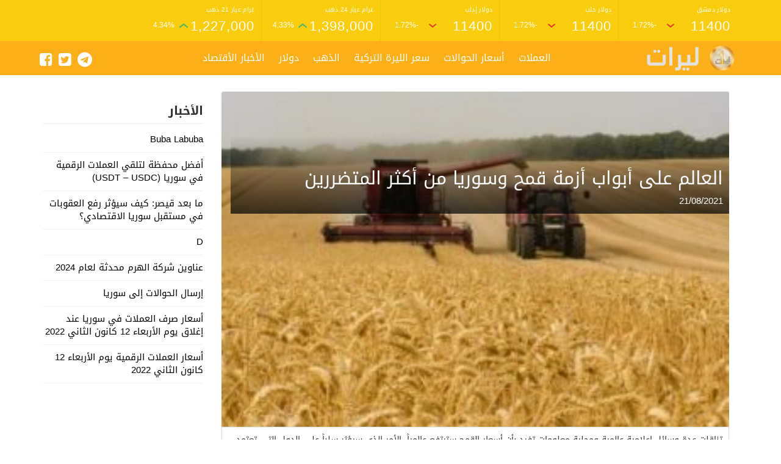

--- FILE ---
content_type: text/html; charset=UTF-8
request_url: https://lirat.org/tag/%D8%B3%D8%B9%D8%B1-%D8%B1%D8%A8%D8%B7%D8%A9-%D8%A7%D9%84%D8%AE%D8%A8%D8%B2-%D9%81%D9%8A-%D8%B3%D9%88%D8%B1%D9%8A%D8%A7/
body_size: 10832
content:
<!DOCTYPE html>
<html class=no-js dir="rtl" lang="ar">
   <head>
	   <script async src="https://pagead2.googlesyndication.com/pagead/js/adsbygoogle.js?client=ca-pub-8026304616166866"
     crossorigin="anonymous"></script>
      <meta charset=UTF-8>
      <meta name=viewport content="width=device-width, initial-scale=1.0">
      <link rel=profile href=https://gmpg.org/xfn/11>
      <meta name='robots' content='index, follow, max-image-preview:large, max-snippet:-1, max-video-preview:-1' />

	<!-- This site is optimized with the Yoast SEO plugin v26.7 - https://yoast.com/wordpress/plugins/seo/ -->
	<title>سعر ربطة الخبز في سوريا الأرشيف - الليرة اليوم - ليرات سعر العملات اليوم</title>
	<link rel="canonical" href="https://lirat.org/tag/سعر-ربطة-الخبز-في-سوريا/" />
	<meta property="og:locale" content="ar_AR" />
	<meta property="og:type" content="article" />
	<meta property="og:title" content="سعر ربطة الخبز في سوريا الأرشيف - الليرة اليوم - ليرات سعر العملات اليوم" />
	<meta property="og:url" content="https://lirat.org/tag/سعر-ربطة-الخبز-في-سوريا/" />
	<meta property="og:site_name" content="الليرة اليوم - ليرات سعر العملات اليوم" />
	<meta name="twitter:card" content="summary_large_image" />
	<script type="application/ld+json" class="yoast-schema-graph">{"@context":"https://schema.org","@graph":[{"@type":"CollectionPage","@id":"https://lirat.org/tag/%d8%b3%d8%b9%d8%b1-%d8%b1%d8%a8%d8%b7%d8%a9-%d8%a7%d9%84%d8%ae%d8%a8%d8%b2-%d9%81%d9%8a-%d8%b3%d9%88%d8%b1%d9%8a%d8%a7/","url":"https://lirat.org/tag/%d8%b3%d8%b9%d8%b1-%d8%b1%d8%a8%d8%b7%d8%a9-%d8%a7%d9%84%d8%ae%d8%a8%d8%b2-%d9%81%d9%8a-%d8%b3%d9%88%d8%b1%d9%8a%d8%a7/","name":"سعر ربطة الخبز في سوريا الأرشيف - الليرة اليوم - ليرات سعر العملات اليوم","isPartOf":{"@id":"https://lirat.org/#website"},"primaryImageOfPage":{"@id":"https://lirat.org/tag/%d8%b3%d8%b9%d8%b1-%d8%b1%d8%a8%d8%b7%d8%a9-%d8%a7%d9%84%d8%ae%d8%a8%d8%b2-%d9%81%d9%8a-%d8%b3%d9%88%d8%b1%d9%8a%d8%a7/#primaryimage"},"image":{"@id":"https://lirat.org/tag/%d8%b3%d8%b9%d8%b1-%d8%b1%d8%a8%d8%b7%d8%a9-%d8%a7%d9%84%d8%ae%d8%a8%d8%b2-%d9%81%d9%8a-%d8%b3%d9%88%d8%b1%d9%8a%d8%a7/#primaryimage"},"thumbnailUrl":"https://lirat.org/wp-content/uploads/2021/08/FB_IMG_1621775027620.jpg","breadcrumb":{"@id":"https://lirat.org/tag/%d8%b3%d8%b9%d8%b1-%d8%b1%d8%a8%d8%b7%d8%a9-%d8%a7%d9%84%d8%ae%d8%a8%d8%b2-%d9%81%d9%8a-%d8%b3%d9%88%d8%b1%d9%8a%d8%a7/#breadcrumb"},"inLanguage":"ar"},{"@type":"ImageObject","inLanguage":"ar","@id":"https://lirat.org/tag/%d8%b3%d8%b9%d8%b1-%d8%b1%d8%a8%d8%b7%d8%a9-%d8%a7%d9%84%d8%ae%d8%a8%d8%b2-%d9%81%d9%8a-%d8%b3%d9%88%d8%b1%d9%8a%d8%a7/#primaryimage","url":"https://lirat.org/wp-content/uploads/2021/08/FB_IMG_1621775027620.jpg","contentUrl":"https://lirat.org/wp-content/uploads/2021/08/FB_IMG_1621775027620.jpg","width":800,"height":529,"caption":"العالم على أبواب أزمة قمح وسوريا من أكثر المتضررين"},{"@type":"BreadcrumbList","@id":"https://lirat.org/tag/%d8%b3%d8%b9%d8%b1-%d8%b1%d8%a8%d8%b7%d8%a9-%d8%a7%d9%84%d8%ae%d8%a8%d8%b2-%d9%81%d9%8a-%d8%b3%d9%88%d8%b1%d9%8a%d8%a7/#breadcrumb","itemListElement":[{"@type":"ListItem","position":1,"name":"الرئيسية","item":"https://lirat.org/"},{"@type":"ListItem","position":2,"name":"سعر ربطة الخبز في سوريا"}]},{"@type":"WebSite","@id":"https://lirat.org/#website","url":"https://lirat.org/","name":"الليرة اليوم - ليرات سعر العملات اليوم","description":"الليرة السورية الليرة التركية  الليرة لبنانية اليوم والعديد من اسعار العملات تقدمها شركة  ليرات","publisher":{"@id":"https://lirat.org/#organization"},"potentialAction":[{"@type":"SearchAction","target":{"@type":"EntryPoint","urlTemplate":"https://lirat.org/?s={search_term_string}"},"query-input":{"@type":"PropertyValueSpecification","valueRequired":true,"valueName":"search_term_string"}}],"inLanguage":"ar"},{"@type":"Organization","@id":"https://lirat.org/#organization","name":"الليرة اليوم - ليرات اسعار الليرة اليوم","url":"https://lirat.org/","logo":{"@type":"ImageObject","inLanguage":"ar","@id":"https://lirat.org/#/schema/logo/image/","url":"https://i1.wp.com/lirat.org/wp-content/uploads/2020/11/1111.png?fit=461%2C467&ssl=1","contentUrl":"https://i1.wp.com/lirat.org/wp-content/uploads/2020/11/1111.png?fit=461%2C467&ssl=1","width":461,"height":467,"caption":"الليرة اليوم - ليرات اسعار الليرة اليوم"},"image":{"@id":"https://lirat.org/#/schema/logo/image/"},"sameAs":["https://www.facebook.com/liratFast/"]}]}</script>
	<!-- / Yoast SEO plugin. -->


<link rel='dns-prefetch' href='//ajax.googleapis.com' />
<style id='wp-img-auto-sizes-contain-inline-css' type='text/css'>
img:is([sizes=auto i],[sizes^="auto," i]){contain-intrinsic-size:3000px 1500px}
/*# sourceURL=wp-img-auto-sizes-contain-inline-css */
</style>
<style id='classic-theme-styles-inline-css' type='text/css'>
/*! This file is auto-generated */
.wp-block-button__link{color:#fff;background-color:#32373c;border-radius:9999px;box-shadow:none;text-decoration:none;padding:calc(.667em + 2px) calc(1.333em + 2px);font-size:1.125em}.wp-block-file__button{background:#32373c;color:#fff;text-decoration:none}
/*# sourceURL=/wp-includes/css/classic-themes.min.css */
</style>
<link rel='stylesheet' id='gn-frontend-gnfollow-style-css' href='https://lirat.org/wp-content/plugins/gn-publisher/assets/css/gn-frontend-gnfollow.min.css?ver=1.5.26' type='text/css' media='all' />
<link rel='stylesheet' id='bootstrap-css' href='https://lirat.org/wp-content/themes/Alba-lirat/css/bootstrap.min.css' type='text/css' media='all' />
<link rel='stylesheet' id='theme-style-css' href='https://lirat.org/wp-content/themes/Alba-lirat/style.css?ver=4.0.0' type='text/css' media='all' />
<link rel='stylesheet' id='font-awesome-css' href='https://lirat.org/wp-content/themes/Alba-lirat/fonts/fa/css/font-awesome.min.css?ver=4.0.3' type='text/css' media='all' />
<script type="text/javascript" src="//ajax.googleapis.com/ajax/libs/jquery/1.11.3/jquery.min.js" id="jquery-js"></script>
<script type="text/javascript" id="my_loadmore-js-extra">
/* <![CDATA[ */
var misha_loadmore_params = {"ajaxurl":"https://lirat.org/wp-admin/admin-ajax.php","posts":"{\"tag\":\"%d8%b3%d8%b9%d8%b1-%d8%b1%d8%a8%d8%b7%d8%a9-%d8%a7%d9%84%d8%ae%d8%a8%d8%b2-%d9%81%d9%8a-%d8%b3%d9%88%d8%b1%d9%8a%d8%a7\",\"error\":\"\",\"m\":\"\",\"p\":0,\"post_parent\":\"\",\"subpost\":\"\",\"subpost_id\":\"\",\"attachment\":\"\",\"attachment_id\":0,\"name\":\"\",\"pagename\":\"\",\"page_id\":0,\"second\":\"\",\"minute\":\"\",\"hour\":\"\",\"day\":0,\"monthnum\":0,\"year\":0,\"w\":0,\"category_name\":\"\",\"cat\":\"\",\"tag_id\":895,\"author\":\"\",\"author_name\":\"\",\"feed\":\"\",\"tb\":\"\",\"paged\":0,\"meta_key\":\"\",\"meta_value\":\"\",\"preview\":\"\",\"s\":\"\",\"sentence\":\"\",\"title\":\"\",\"fields\":\"all\",\"menu_order\":\"\",\"embed\":\"\",\"category__in\":[],\"category__not_in\":[],\"category__and\":[],\"post__in\":[],\"post__not_in\":[],\"post_name__in\":[],\"tag__in\":[],\"tag__not_in\":[],\"tag__and\":[],\"tag_slug__in\":[\"%d8%b3%d8%b9%d8%b1-%d8%b1%d8%a8%d8%b7%d8%a9-%d8%a7%d9%84%d8%ae%d8%a8%d8%b2-%d9%81%d9%8a-%d8%b3%d9%88%d8%b1%d9%8a%d8%a7\"],\"tag_slug__and\":[],\"post_parent__in\":[],\"post_parent__not_in\":[],\"author__in\":[],\"author__not_in\":[],\"search_columns\":[],\"ignore_sticky_posts\":false,\"suppress_filters\":false,\"cache_results\":true,\"update_post_term_cache\":true,\"update_menu_item_cache\":false,\"lazy_load_term_meta\":true,\"update_post_meta_cache\":true,\"post_type\":\"\",\"posts_per_page\":10,\"nopaging\":false,\"comments_per_page\":\"50\",\"no_found_rows\":false,\"order\":\"DESC\"}","current_page":"1","max_page":"1"};
//# sourceURL=my_loadmore-js-extra
/* ]]> */
</script>
<script type="text/javascript" src="https://lirat.org/wp-content/themes/Alba-lirat/js/myloadmore.js?ver=6.9" id="my_loadmore-js"></script>
<script>
!function (w, d, t) {
  w.TiktokAnalyticsObject=t;var ttq=w[t]=w[t]||[];ttq.methods=["page","track","identify","instances","debug","on","off","once","ready","alias","group","enableCookie","disableCookie"],ttq.setAndDefer=function(t,e){t[e]=function(){t.push([e].concat(Array.prototype.slice.call(arguments,0)))}};for(var i=0;i<ttq.methods.length;i++)ttq.setAndDefer(ttq,ttq.methods[i]);ttq.instance=function(t){for(var e=ttq._i[t]||[],n=0;n<ttq.methods.length;n++)ttq.setAndDefer(e,ttq.methods[n]);return e},ttq.load=function(e,n){var i="https://analytics.tiktok.com/i18n/pixel/events.js";ttq._i=ttq._i||{},ttq._i[e]=[],ttq._i[e]._u=i,ttq._t=ttq._t||{},ttq._t[e]=+new Date,ttq._o=ttq._o||{},ttq._o[e]=n||{};var o=document.createElement("script");o.type="text/javascript",o.async=!0,o.src=i+"?sdkid="+e+"&lib="+t;var a=document.getElementsByTagName("script")[0];a.parentNode.insertBefore(o,a)};

  ttq.load('CMI76MBC77U483AS5D3G');
  ttq.page();
}(window, document, 'ttq');
</script>
<!-- Meta Pixel Code -->
<script>
!function(f,b,e,v,n,t,s)
{if(f.fbq)return;n=f.fbq=function(){n.callMethod?
n.callMethod.apply(n,arguments):n.queue.push(arguments)};
if(!f._fbq)f._fbq=n;n.push=n;n.loaded=!0;n.version='2.0';
n.queue=[];t=b.createElement(e);t.async=!0;
t.src=v;s=b.getElementsByTagName(e)[0];
s.parentNode.insertBefore(t,s)}(window, document,'script',
'https://connect.facebook.net/en_US/fbevents.js');
fbq('init', '1911810432748117');
fbq('track', 'PageView');
</script>
<noscript><img height="1" width="1" style="display:none"
src="https://www.facebook.com/tr?id=1911810432748117&ev=PageView&noscript=1"
/></noscript>
<!-- End Meta Pixel Code -->
<!-- Meta Pixel Code -->
<script>
!function(f,b,e,v,n,t,s)
{if(f.fbq)return;n=f.fbq=function(){n.callMethod?
n.callMethod.apply(n,arguments):n.queue.push(arguments)};
if(!f._fbq)f._fbq=n;n.push=n;n.loaded=!0;n.version='2.0';
n.queue=[];t=b.createElement(e);t.async=!0;
t.src=v;s=b.getElementsByTagName(e)[0];
s.parentNode.insertBefore(t,s)}(window, document,'script',
'https://connect.facebook.net/en_US/fbevents.js');
fbq('init', '1911810432748117');
fbq('track', 'PageView');
</script>
<noscript><img height="1" width="1" style="display:none"
src="https://www.facebook.com/tr?id=1911810432748117&ev=PageView&noscript=1"
/></noscript>
<!-- End Meta Pixel Code --><style>
body {
	background-color:;
}
.rate-data {
	background-color: #facd0e;
}
.item-data {
	border-color: #e4c709;
}
.item-data a {
	color: #ffffff;
}
.bottom-nav {
	background-color: #fcaf17;
}
.bottom-nav a {
	color: #ffffff !important;
}
.footer {
	background-color: #212a33;
	border-color: #facd0e;
	color: ;
}
.footer h3 {
	color: #facd0e;
}
</style>

<!-- Meta Pixel Code -->
<script type='text/javascript'>
!function(f,b,e,v,n,t,s){if(f.fbq)return;n=f.fbq=function(){n.callMethod?
n.callMethod.apply(n,arguments):n.queue.push(arguments)};if(!f._fbq)f._fbq=n;
n.push=n;n.loaded=!0;n.version='2.0';n.queue=[];t=b.createElement(e);t.async=!0;
t.src=v;s=b.getElementsByTagName(e)[0];s.parentNode.insertBefore(t,s)}(window,
document,'script','https://connect.facebook.net/en_US/fbevents.js');
</script>
<!-- End Meta Pixel Code -->
<script type='text/javascript'>var url = window.location.origin + '?ob=open-bridge';
            fbq('set', 'openbridge', '1911810432748117', url);
fbq('init', '1911810432748117', {}, {
    "agent": "wordpress-6.9-4.1.5"
})</script><script type='text/javascript'>
    fbq('track', 'PageView', []);
  </script>
   <style id='global-styles-inline-css' type='text/css'>
:root{--wp--preset--aspect-ratio--square: 1;--wp--preset--aspect-ratio--4-3: 4/3;--wp--preset--aspect-ratio--3-4: 3/4;--wp--preset--aspect-ratio--3-2: 3/2;--wp--preset--aspect-ratio--2-3: 2/3;--wp--preset--aspect-ratio--16-9: 16/9;--wp--preset--aspect-ratio--9-16: 9/16;--wp--preset--color--black: #000000;--wp--preset--color--cyan-bluish-gray: #abb8c3;--wp--preset--color--white: #ffffff;--wp--preset--color--pale-pink: #f78da7;--wp--preset--color--vivid-red: #cf2e2e;--wp--preset--color--luminous-vivid-orange: #ff6900;--wp--preset--color--luminous-vivid-amber: #fcb900;--wp--preset--color--light-green-cyan: #7bdcb5;--wp--preset--color--vivid-green-cyan: #00d084;--wp--preset--color--pale-cyan-blue: #8ed1fc;--wp--preset--color--vivid-cyan-blue: #0693e3;--wp--preset--color--vivid-purple: #9b51e0;--wp--preset--gradient--vivid-cyan-blue-to-vivid-purple: linear-gradient(135deg,rgb(6,147,227) 0%,rgb(155,81,224) 100%);--wp--preset--gradient--light-green-cyan-to-vivid-green-cyan: linear-gradient(135deg,rgb(122,220,180) 0%,rgb(0,208,130) 100%);--wp--preset--gradient--luminous-vivid-amber-to-luminous-vivid-orange: linear-gradient(135deg,rgb(252,185,0) 0%,rgb(255,105,0) 100%);--wp--preset--gradient--luminous-vivid-orange-to-vivid-red: linear-gradient(135deg,rgb(255,105,0) 0%,rgb(207,46,46) 100%);--wp--preset--gradient--very-light-gray-to-cyan-bluish-gray: linear-gradient(135deg,rgb(238,238,238) 0%,rgb(169,184,195) 100%);--wp--preset--gradient--cool-to-warm-spectrum: linear-gradient(135deg,rgb(74,234,220) 0%,rgb(151,120,209) 20%,rgb(207,42,186) 40%,rgb(238,44,130) 60%,rgb(251,105,98) 80%,rgb(254,248,76) 100%);--wp--preset--gradient--blush-light-purple: linear-gradient(135deg,rgb(255,206,236) 0%,rgb(152,150,240) 100%);--wp--preset--gradient--blush-bordeaux: linear-gradient(135deg,rgb(254,205,165) 0%,rgb(254,45,45) 50%,rgb(107,0,62) 100%);--wp--preset--gradient--luminous-dusk: linear-gradient(135deg,rgb(255,203,112) 0%,rgb(199,81,192) 50%,rgb(65,88,208) 100%);--wp--preset--gradient--pale-ocean: linear-gradient(135deg,rgb(255,245,203) 0%,rgb(182,227,212) 50%,rgb(51,167,181) 100%);--wp--preset--gradient--electric-grass: linear-gradient(135deg,rgb(202,248,128) 0%,rgb(113,206,126) 100%);--wp--preset--gradient--midnight: linear-gradient(135deg,rgb(2,3,129) 0%,rgb(40,116,252) 100%);--wp--preset--font-size--small: 13px;--wp--preset--font-size--medium: 20px;--wp--preset--font-size--large: 36px;--wp--preset--font-size--x-large: 42px;--wp--preset--spacing--20: 0.44rem;--wp--preset--spacing--30: 0.67rem;--wp--preset--spacing--40: 1rem;--wp--preset--spacing--50: 1.5rem;--wp--preset--spacing--60: 2.25rem;--wp--preset--spacing--70: 3.38rem;--wp--preset--spacing--80: 5.06rem;--wp--preset--shadow--natural: 6px 6px 9px rgba(0, 0, 0, 0.2);--wp--preset--shadow--deep: 12px 12px 50px rgba(0, 0, 0, 0.4);--wp--preset--shadow--sharp: 6px 6px 0px rgba(0, 0, 0, 0.2);--wp--preset--shadow--outlined: 6px 6px 0px -3px rgb(255, 255, 255), 6px 6px rgb(0, 0, 0);--wp--preset--shadow--crisp: 6px 6px 0px rgb(0, 0, 0);}:where(.is-layout-flex){gap: 0.5em;}:where(.is-layout-grid){gap: 0.5em;}body .is-layout-flex{display: flex;}.is-layout-flex{flex-wrap: wrap;align-items: center;}.is-layout-flex > :is(*, div){margin: 0;}body .is-layout-grid{display: grid;}.is-layout-grid > :is(*, div){margin: 0;}:where(.wp-block-columns.is-layout-flex){gap: 2em;}:where(.wp-block-columns.is-layout-grid){gap: 2em;}:where(.wp-block-post-template.is-layout-flex){gap: 1.25em;}:where(.wp-block-post-template.is-layout-grid){gap: 1.25em;}.has-black-color{color: var(--wp--preset--color--black) !important;}.has-cyan-bluish-gray-color{color: var(--wp--preset--color--cyan-bluish-gray) !important;}.has-white-color{color: var(--wp--preset--color--white) !important;}.has-pale-pink-color{color: var(--wp--preset--color--pale-pink) !important;}.has-vivid-red-color{color: var(--wp--preset--color--vivid-red) !important;}.has-luminous-vivid-orange-color{color: var(--wp--preset--color--luminous-vivid-orange) !important;}.has-luminous-vivid-amber-color{color: var(--wp--preset--color--luminous-vivid-amber) !important;}.has-light-green-cyan-color{color: var(--wp--preset--color--light-green-cyan) !important;}.has-vivid-green-cyan-color{color: var(--wp--preset--color--vivid-green-cyan) !important;}.has-pale-cyan-blue-color{color: var(--wp--preset--color--pale-cyan-blue) !important;}.has-vivid-cyan-blue-color{color: var(--wp--preset--color--vivid-cyan-blue) !important;}.has-vivid-purple-color{color: var(--wp--preset--color--vivid-purple) !important;}.has-black-background-color{background-color: var(--wp--preset--color--black) !important;}.has-cyan-bluish-gray-background-color{background-color: var(--wp--preset--color--cyan-bluish-gray) !important;}.has-white-background-color{background-color: var(--wp--preset--color--white) !important;}.has-pale-pink-background-color{background-color: var(--wp--preset--color--pale-pink) !important;}.has-vivid-red-background-color{background-color: var(--wp--preset--color--vivid-red) !important;}.has-luminous-vivid-orange-background-color{background-color: var(--wp--preset--color--luminous-vivid-orange) !important;}.has-luminous-vivid-amber-background-color{background-color: var(--wp--preset--color--luminous-vivid-amber) !important;}.has-light-green-cyan-background-color{background-color: var(--wp--preset--color--light-green-cyan) !important;}.has-vivid-green-cyan-background-color{background-color: var(--wp--preset--color--vivid-green-cyan) !important;}.has-pale-cyan-blue-background-color{background-color: var(--wp--preset--color--pale-cyan-blue) !important;}.has-vivid-cyan-blue-background-color{background-color: var(--wp--preset--color--vivid-cyan-blue) !important;}.has-vivid-purple-background-color{background-color: var(--wp--preset--color--vivid-purple) !important;}.has-black-border-color{border-color: var(--wp--preset--color--black) !important;}.has-cyan-bluish-gray-border-color{border-color: var(--wp--preset--color--cyan-bluish-gray) !important;}.has-white-border-color{border-color: var(--wp--preset--color--white) !important;}.has-pale-pink-border-color{border-color: var(--wp--preset--color--pale-pink) !important;}.has-vivid-red-border-color{border-color: var(--wp--preset--color--vivid-red) !important;}.has-luminous-vivid-orange-border-color{border-color: var(--wp--preset--color--luminous-vivid-orange) !important;}.has-luminous-vivid-amber-border-color{border-color: var(--wp--preset--color--luminous-vivid-amber) !important;}.has-light-green-cyan-border-color{border-color: var(--wp--preset--color--light-green-cyan) !important;}.has-vivid-green-cyan-border-color{border-color: var(--wp--preset--color--vivid-green-cyan) !important;}.has-pale-cyan-blue-border-color{border-color: var(--wp--preset--color--pale-cyan-blue) !important;}.has-vivid-cyan-blue-border-color{border-color: var(--wp--preset--color--vivid-cyan-blue) !important;}.has-vivid-purple-border-color{border-color: var(--wp--preset--color--vivid-purple) !important;}.has-vivid-cyan-blue-to-vivid-purple-gradient-background{background: var(--wp--preset--gradient--vivid-cyan-blue-to-vivid-purple) !important;}.has-light-green-cyan-to-vivid-green-cyan-gradient-background{background: var(--wp--preset--gradient--light-green-cyan-to-vivid-green-cyan) !important;}.has-luminous-vivid-amber-to-luminous-vivid-orange-gradient-background{background: var(--wp--preset--gradient--luminous-vivid-amber-to-luminous-vivid-orange) !important;}.has-luminous-vivid-orange-to-vivid-red-gradient-background{background: var(--wp--preset--gradient--luminous-vivid-orange-to-vivid-red) !important;}.has-very-light-gray-to-cyan-bluish-gray-gradient-background{background: var(--wp--preset--gradient--very-light-gray-to-cyan-bluish-gray) !important;}.has-cool-to-warm-spectrum-gradient-background{background: var(--wp--preset--gradient--cool-to-warm-spectrum) !important;}.has-blush-light-purple-gradient-background{background: var(--wp--preset--gradient--blush-light-purple) !important;}.has-blush-bordeaux-gradient-background{background: var(--wp--preset--gradient--blush-bordeaux) !important;}.has-luminous-dusk-gradient-background{background: var(--wp--preset--gradient--luminous-dusk) !important;}.has-pale-ocean-gradient-background{background: var(--wp--preset--gradient--pale-ocean) !important;}.has-electric-grass-gradient-background{background: var(--wp--preset--gradient--electric-grass) !important;}.has-midnight-gradient-background{background: var(--wp--preset--gradient--midnight) !important;}.has-small-font-size{font-size: var(--wp--preset--font-size--small) !important;}.has-medium-font-size{font-size: var(--wp--preset--font-size--medium) !important;}.has-large-font-size{font-size: var(--wp--preset--font-size--large) !important;}.has-x-large-font-size{font-size: var(--wp--preset--font-size--x-large) !important;}
/*# sourceURL=global-styles-inline-css */
</style>
</head>
   <body class="rtl archive tag tag-895 wp-theme-Alba-lirat">
            <header class="navbar-fixed-top alba-ratetop">
                  <div class=rate-data>
            <div class=container>
               <div class=row>
                                                                        <div class="col-xs-4 col-md-2 item-data">
   <a href="">
      <span class="name">دولار دمشق</span>
      <div class="line-data">
         <span class="value">11400</span>
         <div class="change">
                        <span>
               <svg class="arrow down" xmlns="http://www.w3.org/2000/svg" viewBox="0 0 12 8">
                  <path fill="none" stroke="currentcolor" stroke-linecap="round" stroke-width="2" d="m1 6 5-4 5 4"></path>
               </svg>
            </span>
                        <span>-1.72%</span>
         </div>
      </div>
   </a>
</div>
                  <div class="col-xs-4 col-md-2 item-data">
   <a href="">
      <span class="name">دولار حلب</span>
      <div class="line-data">
         <span class="value">11400</span>
         <div class="change">
                        <span>
               <svg class="arrow down" xmlns="http://www.w3.org/2000/svg" viewBox="0 0 12 8">
                  <path fill="none" stroke="currentcolor" stroke-linecap="round" stroke-width="2" d="m1 6 5-4 5 4"></path>
               </svg>
            </span>
                        <span>-1.72%</span>
         </div>
      </div>
   </a>
</div>
                  <div class="col-xs-4 col-md-2 item-data">
   <a href="">
      <span class="name">دولار إدلب</span>
      <div class="line-data">
         <span class="value">11400</span>
         <div class="change">
                        <span>
               <svg class="arrow down" xmlns="http://www.w3.org/2000/svg" viewBox="0 0 12 8">
                  <path fill="none" stroke="currentcolor" stroke-linecap="round" stroke-width="2" d="m1 6 5-4 5 4"></path>
               </svg>
            </span>
                        <span>-1.72%</span>
         </div>
      </div>
   </a>
</div>
                  <div class="col-xs-4 col-md-2 item-data">
   <a href="">
      <span class="name">غرام عيار 24 ذهب</span>
      <div class="line-data">
         <span class="value">1,398,000</span>
         <div class="change">
                        <span>
               <svg class="header-arrow up" xmlns="http://www.w3.org/2000/svg" viewBox="0 0 12 8">
                  <path fill="none" stroke="currentcolor" stroke-linecap="round" stroke-width="2" d="m1 6 5-4 5 4"></path>
               </svg>
            </span>
                        <span>4.33%</span>
         </div>
      </div>
   </a>
</div>
                  <div class="col-xs-4 col-md-2 item-data">
   <a href="">
      <span class="name">غرام عيار 21 ذهب</span>
      <div class="line-data">
         <span class="value">1,227,000</span>
         <div class="change">
                        <span>
               <svg class="header-arrow up" xmlns="http://www.w3.org/2000/svg" viewBox="0 0 12 8">
                  <path fill="none" stroke="currentcolor" stroke-linecap="round" stroke-width="2" d="m1 6 5-4 5 4"></path>
               </svg>
            </span>
                        <span>4.34%</span>
         </div>
      </div>
   </a>
</div>
               </div>
            </div>
         </div>
                  <div class=bottom-nav-container>
            <nav class="navbar navbar-default bottom-nav" id=navbar>
               <div class=container>
                  <div class=navbar-header>
                     <button type=button class="navbar-toggle collapsed mobile-nav-button" data-toggle=collapse data-target=#myNavbar aria-expanded=false>
                     <i class="fa fa-bars"></i>
                     </button>
                  </div>
                  <div class=row>
                     <div class="col-md-3 logo-container">
                                                <a href="https://lirat.org"class=logo title=الليرة اليوم  - ليرات سعر العملات اليوم>
                        <img src=https://lirat.org/wp-content/themes/Alba-lirat/img/logo.png alt=الليرة اليوم  - ليرات سعر العملات اليوم>
                        </a>
                                             </div>
                     <div class=col-md-9>
                        <div id="myNavbar" class="collapse navbar-collapse"><ul class="nav navbar-nav"><li id="menu-item-20" class="menu-item menu-item-type-custom menu-item-object-custom menu-item-20"><a href="https://lirat.org/currency/">العملات</a></li>
<li id="menu-item-17" class="menu-item menu-item-type-post_type menu-item-object-page menu-item-17"><a href="https://lirat.org/money-transfers/">أسعار الحوالات</a></li>
<li id="menu-item-146" class="menu-item menu-item-type-custom menu-item-object-custom menu-item-146"><a href="https://lirat.org/currencies/turkish-lira">سعر الليرة التركية</a></li>
<li id="menu-item-19" class="menu-item menu-item-type-custom menu-item-object-custom menu-item-19"><a href="https://lirat.org/gold/">الذهب</a></li>
<li id="menu-item-149" class="menu-item menu-item-type-custom menu-item-object-custom menu-item-149"><a href="https://lirat.org/currency/us_dollar/">دولار</a></li>
<li id="menu-item-197" class="menu-item menu-item-type-post_type menu-item-object-page menu-item-197"><a href="https://lirat.org/news/">الأخبار الأقتصاد</a></li>

<li class="h-social-icons"><a href="https://www.facebook.com/liratFast/" target="_blank" ><i class="fa fa-facebook-square"></i></a></li>
<li class="h-social-icons"><a href="https://www.facebook.com/liratFast/" target="_blank"><i class="fa fa-twitter-square"></i></a></li>
<li class="h-social-icons"><a href="https://www.facebook.com/liratFast/" target="_blank"><i class="fa fa-telegram"></i></a></li></ul></div>                     </div>
                  </div>
               </div>
            </nav>
         </div>
               </header>
            <div style=margin-top:150px></div>
            <div class="header-ad"><div id="ezoic-pub-ad-placeholder-101"></div></div>  
  
  <div class="container">
<div class="row">
<div class="col-md-9">

                      
        
        
          <div class="post col-md-12" id="post-1845">
   <div class="card-img">
      <div class="card-img-overlay">
         <a class="last-post-title" href="https://lirat.org/%d8%a7%d9%84%d8%b9%d8%a7%d9%84%d9%85-%d8%b9%d9%84%d9%89-%d8%a3%d8%a8%d9%88%d8%a7%d8%a8-%d8%a3%d8%b2%d9%85%d8%a9-%d9%82%d9%85%d8%ad-%d9%88%d8%b3%d9%88%d8%b1%d9%8a%d8%a7-%d9%85%d9%86-%d8%a3%d9%83%d8%ab/">
           <h2>العالم على أبواب أزمة قمح وسوريا من أكثر المتضررين</h2>            <span>21/08/2021</span>
         </a>
      </div>
      <img src="https://lirat.org/wp-content/uploads/2021/08/FB_IMG_1621775027620-300x198.jpg" class="attachment-post-thumbnail size-post-thumbnail wp-post-image"> 
   </div>
   <div class="card-desc">
      <p>تناقلت عدة وسائل إعلامية عالمية ومحلية معلومات تفيد بأن أسعار القمح سترتفع عالمياً. الأمر الذي سيؤثر سلباً على الدول التي تعتمد على الخبز المصنوع من القمح مثل دول الشرق الأوسط وشمال إفريقيا. خاصةً في…</p>
      <a class="last-post-readmore" href="https://lirat.org/%d8%a7%d9%84%d8%b9%d8%a7%d9%84%d9%85-%d8%b9%d9%84%d9%89-%d8%a3%d8%a8%d9%88%d8%a7%d8%a8-%d8%a3%d8%b2%d9%85%d8%a9-%d9%82%d9%85%d8%ad-%d9%88%d8%b3%d9%88%d8%b1%d9%8a%d8%a7-%d9%85%d9%86-%d8%a3%d9%83%d8%ab/">اقرأ المزيد</a>
   </div>
</div>

        <div class="posts-list" id="ajax-posts">



        <div class="post col-md-6" id="post-1818">
   <div class="card-img">
      <div class="card-img-overlay">
         <a class="last-post-title" href="https://lirat.org/%d8%b9%d8%b6%d9%88-%d8%a7%d9%84%d9%85%d9%83%d8%aa%d8%a8-%d8%a7%d9%84%d8%aa%d9%86%d9%81%d9%8a%d8%b0%d9%8a-%d9%8a%d8%b9%d8%aa%d8%b1%d9%81-%d8%a8%d9%81%d8%b4%d9%84-%d8%a7%d9%84%d8%ad%d9%83%d9%88%d9%85/">
           <h2>عضو المكتب التنفيذي يعترف بفشل الحكومة السورية وكارثة الخبز قادمة</h2>            <span>14/08/2021</span>
         </a>
      </div>
      <img src="https://lirat.org/wp-content/uploads/2021/08/20210529_074942-300x155.jpg" class="attachment-post-thumbnail size-post-thumbnail wp-post-image"> 
   </div>
   <div class="card-desc">
      <p>وفي نهاية العام الماضي أعلنت الحكومة السورية عن الخطة الزراعية 2020-2021 التي تهدف للتوسع بزراعة القمح. حيث أكدت الحكومة حينها أن عام 2021 سيكون "عام القمح". وحشدت وسوقت لهذا الشعار إعلامياً بشكل غير مسبوق.…</p>
      <a class="last-post-readmore" href="https://lirat.org/%d8%b9%d8%b6%d9%88-%d8%a7%d9%84%d9%85%d9%83%d8%aa%d8%a8-%d8%a7%d9%84%d8%aa%d9%86%d9%81%d9%8a%d8%b0%d9%8a-%d9%8a%d8%b9%d8%aa%d8%b1%d9%81-%d8%a8%d9%81%d8%b4%d9%84-%d8%a7%d9%84%d8%ad%d9%83%d9%88%d9%85/">اقرأ المزيد</a>
   </div>
</div>  <div class="post col-md-6" id="post-1725">
   <div class="card-img">
      <div class="card-img-overlay">
         <a class="last-post-title" href="https://lirat.org/%d8%aa%d8%ae%d9%81%d9%8a%d8%b6-%d9%85%d8%ae%d8%b5%d8%b5%d8%a7%d8%aa-%d8%a7%d9%84%d8%b9%d8%a7%d8%a6%d9%84%d8%a9-%d9%85%d9%86-%d8%a7%d9%84%d8%ae%d8%a8%d8%b2-%d9%88%d9%81%d9%82-%d8%a2%d9%84%d9%8a%d8%a9/">
           <h2>تخفيض مخصصات العائلة من الخبز وفق آلية توزيع جديدة</h2>            <span>28/06/2021</span>
         </a>
      </div>
      <img src="https://lirat.org/wp-content/uploads/2021/06/317-300x199.jpg" class="attachment-post-thumbnail size-post-thumbnail wp-post-image"> 
   </div>
   <div class="card-desc">
      <p>أصدرت وزارة التجارة الداخلية وحماية المستهلك قراراً يقضي باستخدام نظام المعتمدين المشابه لآلية توزيع مادتي السكر والرز في آليتها الجديدة التجريبية لتوزيع الخبز، بحيث يقوم المواطن باختيار معتمد ليحصل من خلاله على مادة الخبز.…</p>
      <a class="last-post-readmore" href="https://lirat.org/%d8%aa%d8%ae%d9%81%d9%8a%d8%b6-%d9%85%d8%ae%d8%b5%d8%b5%d8%a7%d8%aa-%d8%a7%d9%84%d8%b9%d8%a7%d8%a6%d9%84%d8%a9-%d9%85%d9%86-%d8%a7%d9%84%d8%ae%d8%a8%d8%b2-%d9%88%d9%81%d9%82-%d8%a2%d9%84%d9%8a%d8%a9/">اقرأ المزيد</a>
   </div>
</div>  <div class="post col-md-6" id="post-1652">
   <div class="card-img">
      <div class="card-img-overlay">
         <a class="last-post-title" href="https://lirat.org/%d8%a3%d8%b2%d9%85%d8%a9-%d8%a7%d9%84%d8%ae%d8%a8%d8%b2-%d8%aa%d8%b9%d9%88%d8%af-%d8%a5%d9%84%d9%89-%d8%ad%d9%84%d8%a8/">
           <h2>أزمة الخبز تعود إلى حلب</h2>            <span>15/06/2021</span>
         </a>
      </div>
      <img src="https://lirat.org/wp-content/uploads/2021/06/20210529_074942-300x155.jpg" class="attachment-post-thumbnail size-post-thumbnail wp-post-image"> 
   </div>
   <div class="card-desc">
      <p>عادت أزمة الخبز في محافظة حلب إلى الواجهة، فقد سجل ناشطون عودة الطوابير الطويلة أمام الأفران حيث ينتظر أهالي حلب عدة ساعات يومياً مقابل حصولهم على الخبز. الأمر الذي أدى لارتفاع ربطة الخبز في…</p>
      <a class="last-post-readmore" href="https://lirat.org/%d8%a3%d8%b2%d9%85%d8%a9-%d8%a7%d9%84%d8%ae%d8%a8%d8%b2-%d8%aa%d8%b9%d9%88%d8%af-%d8%a5%d9%84%d9%89-%d8%ad%d9%84%d8%a8/">اقرأ المزيد</a>
   </div>
</div>  <div class="post col-md-6" id="post-1520">
   <div class="card-img">
      <div class="card-img-overlay">
         <a class="last-post-title" href="https://lirat.org/%d8%b3%d9%88%d8%b1%d9%8a%d8%a7-%d8%b9%d9%84%d9%89-%d9%85%d9%88%d8%b9%d8%af-%d9%85%d8%b9-%d8%a3%d8%b2%d9%85%d8%a9-%d8%ae%d8%a8%d8%b2/">
           <h2>سوريا على موعد مع أزمة خبز</h2>            <span>29/05/2021</span>
         </a>
      </div>
      <img src="https://lirat.org/wp-content/uploads/2021/05/20210529_074942-300x155.jpg" class="attachment-post-thumbnail size-post-thumbnail wp-post-image"> 
   </div>
   <div class="card-desc">
      <p>صرح سفير روسيا في دمشق "ألكسندر إيفيموف" بأن الحكومة الروسية سوف ترسل حوالي مليون طن من القمح الروسي إلى سوريا. وأضاف إيفيموف بأن روسيا أرسلت إلى الحكومة السورية حوالي 350,000 طن من القمح الروسي…</p>
      <a class="last-post-readmore" href="https://lirat.org/%d8%b3%d9%88%d8%b1%d9%8a%d8%a7-%d8%b9%d9%84%d9%89-%d9%85%d9%88%d8%b9%d8%af-%d9%85%d8%b9-%d8%a3%d8%b2%d9%85%d8%a9-%d8%ae%d8%a8%d8%b2/">اقرأ المزيد</a>
   </div>
</div>  <div class="post col-md-6" id="post-1346">
   <div class="card-img">
      <div class="card-img-overlay">
         <a class="last-post-title" href="https://lirat.org/%d8%b7%d9%84%d8%a7%d9%84-%d8%a7%d9%84%d8%a8%d8%b1%d8%a7%d8%b2%d9%8a-%d9%8a%d8%aa%d8%ad%d8%af%d8%ab-%d8%b9%d9%86-%d8%a2%d9%84%d9%8a%d8%a9-%d8%ac%d8%af%d9%8a%d8%af%d8%a9-%d9%84%d8%a8%d9%8a%d8%b9-%d8%a7/">
           <h2>طلال البرازي يتحدث عن آلية جديدة لبيع الخبز</h2>            <span>08/05/2021</span>
         </a>
      </div>
      <img src="https://lirat.org/wp-content/uploads/2021/05/unnamed-2-300x199.jpg" class="attachment-post-thumbnail size-post-thumbnail wp-post-image"> 
   </div>
   <div class="card-desc">
      <p>صرح طلال البرازي "وزير التجارة الداخلية وحماية المستهلك" بأن بيع الخبز سوف يتم وفق آلية جديدة وذلك ابتداءً من الشهر القادم. وبحسب ما جاء في تصريحات البرازي فإن الآلية الجديدة تعتمد بشكل رئيسي على …</p>
      <a class="last-post-readmore" href="https://lirat.org/%d8%b7%d9%84%d8%a7%d9%84-%d8%a7%d9%84%d8%a8%d8%b1%d8%a7%d8%b2%d9%8a-%d9%8a%d8%aa%d8%ad%d8%af%d8%ab-%d8%b9%d9%86-%d8%a2%d9%84%d9%8a%d8%a9-%d8%ac%d8%af%d9%8a%d8%af%d8%a9-%d9%84%d8%a8%d9%8a%d8%b9-%d8%a7/">اقرأ المزيد</a>
   </div>
</div>      </div>
      

      
</div>
<div class="col-md-3">


  <div class="widget">
<div class="widget-title">
<h3>الأخبار</h3>
</div>
<div class="widget-content">
<ul class="last-news">
<li><a href="https://lirat.org/buba-labuba/" title="Buba Labuba"><span class="last-news-title">Buba Labuba</span></a></li>
<li><a href="https://lirat.org/best-crypto-wallet-syria/" title="أفضل محفظة لتلقي العملات الرقمية في سوريا (USDT – USDC)"><span class="last-news-title">أفضل محفظة لتلقي العملات الرقمية في سوريا (USDT – USDC)</span></a></li>
<li><a href="https://lirat.org/%d8%b1%d9%81%d8%b9-%d8%a7%d9%84%d8%b9%d9%82%d9%88%d8%a8%d8%a7%d8%aa-%d8%b9%d9%86-%d8%b3%d9%88%d8%b1%d9%8a%d8%a7/" title="ما بعد قيصر: كيف سيؤثر رفع العقوبات في مستقبل سوريا الاقتصادي؟"><span class="last-news-title">ما بعد قيصر: كيف سيؤثر رفع العقوبات في مستقبل سوريا الاقتصادي؟</span></a></li>
<li><a href="https://lirat.org/new/" title="D"><span class="last-news-title">D</span></a></li>
<li><a href="https://lirat.org/%d8%b9%d9%86%d8%a7%d9%88%d9%8a%d9%86-%d8%b4%d8%b1%d9%83%d8%a9-%d8%a7%d9%84%d9%87%d8%b1%d9%85/" title="عناوين شركة الهرم محدثة لعام 2024"><span class="last-news-title">عناوين شركة الهرم محدثة لعام 2024</span></a></li>
<li><a href="https://lirat.org/%d8%a5%d8%b1%d8%b3%d8%a7%d9%84-%d8%a7%d9%84%d8%ad%d9%88%d8%a7%d9%84%d8%a7%d8%aa-%d8%a5%d9%84%d9%89-%d8%b3%d9%88%d8%b1%d9%8a%d8%a7/" title="إرسال الحوالات إلى سوريا"><span class="last-news-title">إرسال الحوالات إلى سوريا</span></a></li>
<li><a href="https://lirat.org/%d8%a3%d8%b3%d8%b9%d8%a7%d8%b1-%d8%b5%d8%b1%d9%81-%d8%a7%d9%84%d8%b9%d9%85%d9%84%d8%a7%d8%aa-%d9%81%d9%8a-%d8%b3%d9%88%d8%b1%d9%8a%d8%a7-%d8%b9%d9%86%d8%af-%d8%a5%d8%ba%d9%84%d8%a7%d9%82-%d9%8a-27/" title="أسعار صرف العملات في سوريا عند إغلاق يوم الأربعاء 12 كانون الثاني 2022"><span class="last-news-title">أسعار صرف العملات في سوريا عند إغلاق يوم الأربعاء 12 كانون الثاني 2022</span></a></li>
<li><a href="https://lirat.org/%d8%a3%d8%b3%d8%b9%d8%a7%d8%b1-%d8%a7%d9%84%d8%b9%d9%85%d9%84%d8%a7%d8%aa-%d8%a7%d9%84%d8%b1%d9%82%d9%85%d9%8a%d8%a9-%d9%8a%d9%88%d9%85-%d8%a7%d9%84%d8%a3%d8%b1%d8%a8%d8%b9%d8%a7%d8%a1-12-%d9%83%d8%a7/" title="أسعار العملات الرقمية يوم الأربعاء 12 كانون الثاني 2022"><span class="last-news-title">أسعار العملات الرقمية يوم الأربعاء 12 كانون الثاني 2022</span></a></li>
</ul>
</div>
</div>
 

</div>
</div>
</div>
<div class="footer">
   <div class="container">
      <div class="row">
         <div class="col-md-3 sp-apps">
            <h3>تطبيقنا على:</h3>
            <ul>
            <li><a href="https://play.google.com/store/apps/details?id=com.smartstep.oceanapp" target="_blank"><img alt="تطبيق ليرات للاندرويد" src="https://lirat.org/wp-content/themes/Alba-lirat/img/google-play-badge.png"></a></li>
</ul>
         </div>
         <div class="col-md-3">
            <h3>روابط</h3>

            <div class="menu-%d8%a7%d9%84%d9%82%d8%a7%d8%a6%d9%85%d8%a9-%d8%a7%d9%84%d8%b1%d8%a6%d9%8a%d8%b3%d9%8a%d8%a9-container"><ul id="menu-%d8%a7%d9%84%d9%82%d8%a7%d8%a6%d9%85%d8%a9-%d8%a7%d9%84%d8%b1%d8%a6%d9%8a%d8%b3%d9%8a%d8%a9-1" class="menu"><li class="menu-item menu-item-type-custom menu-item-object-custom menu-item-20"><a href="https://lirat.org/currency/">العملات</a></li>
<li class="menu-item menu-item-type-post_type menu-item-object-page menu-item-17"><a href="https://lirat.org/money-transfers/">أسعار الحوالات</a></li>
<li class="menu-item menu-item-type-custom menu-item-object-custom menu-item-146"><a href="https://lirat.org/currencies/turkish-lira">سعر الليرة التركية</a></li>
<li class="menu-item menu-item-type-custom menu-item-object-custom menu-item-19"><a href="https://lirat.org/gold/">الذهب</a></li>
<li class="menu-item menu-item-type-custom menu-item-object-custom menu-item-149"><a href="https://lirat.org/currency/us_dollar/">دولار</a></li>
<li class="menu-item menu-item-type-post_type menu-item-object-page menu-item-197"><a href="https://lirat.org/news/">الأخبار الأقتصاد</a></li>
</ul></div>

         </div>
         <div class="col-md-3">
            <h3>تابعنا على:</h3>
            <a href="https://www.facebook.com/liratFast/" target="_blank">
            <img src="[data-uri]" alt="صفحتنا على الفيسبوك">
            </a>
            <a href="https://www.facebook.com/liratFast/" target="_blank">
            <img src="[data-uri]" alt="حسابنا على تويتر">
            </a>
         </div>
         <div class="col-md-3 copyright">
            <span>جميع الحقوق محفوظة لموقع ليرات © 2019-2024</span>
         </div>
      </div>
   </div>
</div>




<script type="speculationrules">
{"prefetch":[{"source":"document","where":{"and":[{"href_matches":"/*"},{"not":{"href_matches":["/wp-*.php","/wp-admin/*","/wp-content/uploads/*","/wp-content/*","/wp-content/plugins/*","/wp-content/themes/Alba-lirat/*","/*\\?(.+)"]}},{"not":{"selector_matches":"a[rel~=\"nofollow\"]"}},{"not":{"selector_matches":".no-prefetch, .no-prefetch a"}}]},"eagerness":"conservative"}]}
</script>
<!-- Messenger المكون الإضافي "دردشة" Code -->
    <div id="fb-root"></div>

    <!-- Your المكون الإضافي "دردشة" code -->
    <div id="fb-customer-chat" class="fb-customerchat">
    </div>

    <script>
      var chatbox = document.getElementById('fb-customer-chat');
      chatbox.setAttribute("page_id", "103718688203528");
      chatbox.setAttribute("attribution", "biz_inbox");
    </script>

    <!-- Your SDK code -->
    <script>
      window.fbAsyncInit = function() {
        FB.init({
          xfbml            : true,
          version          : 'v13.0'
        });
      };

      (function(d, s, id) {
        var js, fjs = d.getElementsByTagName(s)[0];
        if (d.getElementById(id)) return;
        js = d.createElement(s); js.id = id;
        js.src = 'https://connect.facebook.net/ar_AR/sdk/xfbml.customerchat.js';
        fjs.parentNode.insertBefore(js, fjs);
      }(document, 'script', 'facebook-jssdk'));
    </script>    <!-- Meta Pixel Event Code -->
    <script type='text/javascript'>
        document.addEventListener( 'wpcf7mailsent', function( event ) {
        if( "fb_pxl_code" in event.detail.apiResponse){
            eval(event.detail.apiResponse.fb_pxl_code);
        }
        }, false );
    </script>
    <!-- End Meta Pixel Event Code -->
        <div id='fb-pxl-ajax-code'></div><script type="text/javascript" src="https://lirat.org/wp-content/themes/Alba-lirat/js/bootstrap.min.js?ver=6.9" id="bootstrap.min-js"></script>
<script type="text/javascript" src="https://lirat.org/wp-content/themes/Alba-lirat/js/main.js?ver=6.9" id="main.albajs-js"></script>
</body>
</html>

--- FILE ---
content_type: text/html; charset=utf-8
request_url: https://www.google.com/recaptcha/api2/aframe
body_size: 265
content:
<!DOCTYPE HTML><html><head><meta http-equiv="content-type" content="text/html; charset=UTF-8"></head><body><script nonce="stQgfBmyKb9lvmfaOu37BQ">/** Anti-fraud and anti-abuse applications only. See google.com/recaptcha */ try{var clients={'sodar':'https://pagead2.googlesyndication.com/pagead/sodar?'};window.addEventListener("message",function(a){try{if(a.source===window.parent){var b=JSON.parse(a.data);var c=clients[b['id']];if(c){var d=document.createElement('img');d.src=c+b['params']+'&rc='+(localStorage.getItem("rc::a")?sessionStorage.getItem("rc::b"):"");window.document.body.appendChild(d);sessionStorage.setItem("rc::e",parseInt(sessionStorage.getItem("rc::e")||0)+1);localStorage.setItem("rc::h",'1768920095943');}}}catch(b){}});window.parent.postMessage("_grecaptcha_ready", "*");}catch(b){}</script></body></html>

--- FILE ---
content_type: application/javascript
request_url: https://lirat.org/wp-content/themes/Alba-lirat/js/myloadmore.js?ver=6.9
body_size: -106
content:
jQuery(function($){$('.misha_loadmore').click(function(){$('#more_results_btn').val('تحميل...').addClass('load_button').attr('disabled','disabled');var button=$(this),data={'action':'loadmore','query':misha_loadmore_params.posts,'page':misha_loadmore_params.current_page,'cat':$('#more_results_btn').data('metakey'),};$.ajax({url:misha_loadmore_params.ajaxurl,data:data,type:'POST',beforeSend:function(xhr){button.text('Loading...');},success:function(data){if(data){$('#more_results_btn').val('عرض المزيد').removeClass('load_button').removeAttr('disabled','disabled');$('#ajax-posts').append(data);misha_loadmore_params.current_page++;if(misha_loadmore_params.current_page==misha_loadmore_params.max_page)
$('#more_results_btn').val('لا يوجدالمزيد من نتائج');}else{$('#more_results_btn').val('لا يوجدالمزيد من نتائج');return false;}}});});});